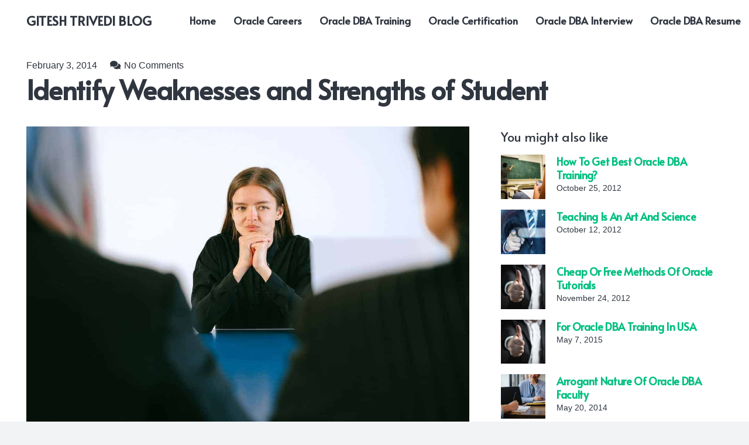

--- FILE ---
content_type: application/javascript
request_url: https://www.giteshtrivedi.com/blog/wp-content/plugins/link-whisper-premium/js/frontend.min.js?ver=1684125299
body_size: 1270
content:
"use strict";function wpil_link_clicked(e){var i=this,t="",r=!1,o="",l=["img","svg"];1!=e.which&&0!=e.button&&2!=e.which&&4!=e.button||i.length<1||"1"!==wpilFrontend.disableClicks&&void 0!==this.href&&"#"!==i.href&&(function e(i){if(0<i.children.length)for(var n in i.children){var a=i.children[n];void 0!==a.children&&0<a.children.length&&""===t&&e(a),1===a.nodeType&&-1!==l.indexOf(a.nodeName.toLowerCase())&&""===o&&(r=!0,void 0!==(a=void 0!==a.title?a.title:"")&&(o=a.trim())),t=t.trim(),o=void 0!==o?o.trim():""}void 0!==i.outerText&&(t=i.outerText)}(i),""===t&&r?t=""!==o?wpilFrontend.clicksI18n.imageText+o:wpilFrontend.clicksI18n.imageNoText:""!==t||r||(t=wpilFrontend.clicksI18n.noText),"0"===wpilFrontend.trackAllElementClicks&&hasParentElements(i,"header, footer, nav, [id~=header], [id~=menu], [id~=footer], [id~=widget], [id~=comment], [class~=header], [class~=menu], [class~=footer], [class~=widget], [class~=comment], #wpadminbar")||(e=getLinkLocation(i),makeAjaxCall({action:"wpil_link_clicked",post_id:wpilFrontend.postId,post_type:wpilFrontend.postType,link_url:i.href,link_anchor:t,link_location:e})))}function openLinksInNewTab(){undefined==wpilFrontend||0==wpilFrontend.openLinksWithJS||0==wpilFrontend.openExternalInNewTab&&0==wpilFrontend.openInternalInNewTab||[].forEach.call(document.querySelectorAll("a"),function(e){var i;hasParentElements(e,"header, footer, nav, [id~=header], [id~=menu], [id~=footer], [id~=widget], [id~=comment], [class~=header], [class~=menu], [class~=footer], [class~=widget], [class~=comment], #wpadminbar")||e.href&&!e.target&&-1===e.href.indexOf(window.location.href)&&(i=new URL(e.href),((i=window.location.hostname===i.hostname)&&parseInt(wpilFrontend.openInternalInNewTab)||!i&&parseInt(wpilFrontend.openExternalInNewTab))&&e.setAttribute("target","_blank"))})}function hasParentElements(e,i=""){var n=!!e&&e.tagName.toLowerCase();if(!e||"body"===n||"main"===n||"article"===n)return!1;"string"==typeof i&&(i=i.split(","));var a,t=!1;for(a in i){var r=i[a];if(-1!==r.indexOf("id~=")){var o=r.replace(/\[id~=|\]/g,"").trim();if(void 0!==e.id&&""!==e.id&&-1!==e.id.indexOf(o)){t=!0;break}}else if(-1!==r.indexOf("class~=")){o=r.replace(/\[class~=|\]/g,"").trim();if(void 0!==e.classList&&""!==e.className&&-1!==e.className.indexOf(o)){t=!0;break}}else if(-1!==r.indexOf("#")){o=r.replace(/#/g,"").trim();if(void 0!==e.id&&""!==e.id&&o===e.id){t=!0;break}}else if(!r.match(/[^a-zA-Z]/)){o=r.trim();if(e.tagName.toLowerCase()===o){t=!0;break}}}return!!t||""!==e.parentNode&&hasParentElements(e.parentNode,i)}function makeAjaxCall(e={}){(window.jQuery?callWithJquery:callWithVanilla)(e)}function callWithJquery(e={}){jQuery.ajax({type:"POST",url:wpilFrontend.ajaxUrl,data:e,success:function(e){}})}function callWithVanilla(e={}){!async function(e){var i,n=wpilFrontend.ajaxUrl,a=new XMLHttpRequest,t=[];for(i in e)t.push(encodeURIComponent(i)+"="+encodeURIComponent(e[i]));t=t.join("&"),a.open("POST",n),a.setRequestHeader("Content-type","application/x-www-form-urlencoded"),a.send(t)}(e)}function getLinkLocation(e){var i="Body Content",n={Search:["search","[id~=search]","[class~=search]"],Header:["header","[id~=header]","[class~=header]"],"Comment Section":["[id~=comment]","[class~=comment]"],Footer:["footer","[id~=footer]","[class~=footer]"],Menu:["[id~=menu]","[class~=menu]"],Navigation:["nav"],Sidebar:["sidebar","[id~=sidebar]","[class~=sidebar]","[id~=widget]","[class~=widget]"],"Body Content":["main","article","[class~=main]"]};if(!e||"body"===e.tagName.toLowerCase())return i;var a=!1;e:for(var t in n){var r,o=n[t];for(r in o){var l=o[r];if(-1!==l.indexOf("id~=")){var d=l.replace(/\[id~=|\]/g,"").trim();if(void 0!==e.id&&""!==e.id&&-1!==e.id.indexOf(d)){a=!0,i=t;break e}}else if(-1!==l.indexOf("class~=")){d=l.replace(/\[class~=|\]/g,"").trim();if(void 0!==e.classList&&""!==e.className&&-1!==e.className.indexOf(d)){a=!0,i=t;break e}}else if(-1!==l.indexOf("#")){d=l.replace(/#/g,"").trim();if(void 0!==e.id&&""!==e.id&&d===e.id){a=!0,i=t;break e}}else if(!l.match(/[^a-zA-Z]/)){d=l.trim();if(e.tagName.toLowerCase()===d){a=!0,i=t;break e}}}}return a?i:""!==e.parentNode&&getLinkLocation(e.parentNode)}[].forEach.call(document.querySelectorAll("a"),function(e){e.addEventListener("click",wpil_link_clicked),e.addEventListener("auxclick",wpil_link_clicked)}),window.addEventListener("load",function(){setTimeout(openLinksInNewTab,150)});